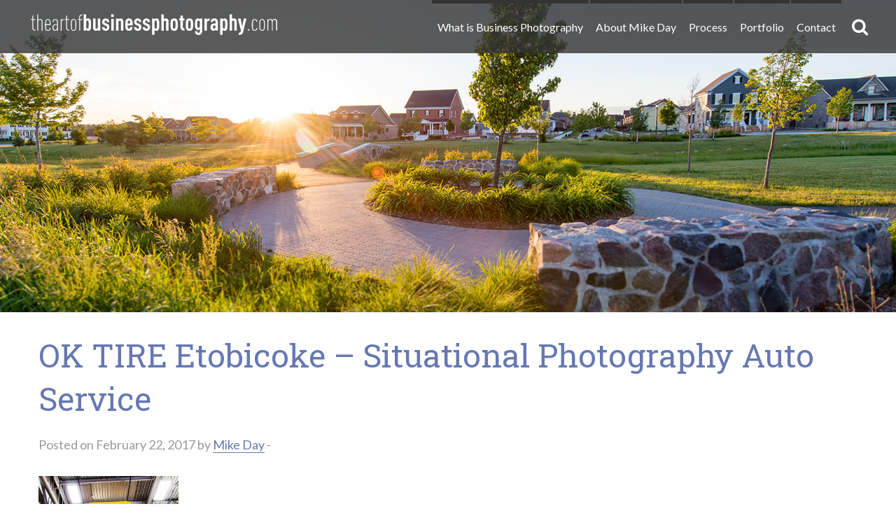

--- FILE ---
content_type: text/html; charset=UTF-8
request_url: https://theartofbusinessphotography.com/ok-tire-etobicoke/07c_ok_tire_etobicoke/
body_size: 10114
content:
<!doctype html>

  <html class="no-js"  lang="en-CA">

	<head>
		<meta charset="utf-8">
		
		<!-- Force IE to use the latest rendering engine available -->
		<meta http-equiv="X-UA-Compatible" content="IE=edge">

		<!-- Mobile Meta -->
		<meta name="viewport" content="width=device-width, initial-scale=1.0">
		<meta class="foundation-mq">
		
		<!-- If Site Icon isn't set in customizer -->
					<!-- Icons & Favicons -->
			<link rel="icon" href="https://theartofbusinessphotography.com/wp-content/themes/zeitpress/favicon.png">
			<link href="https://theartofbusinessphotography.com/wp-content/themes/zeitpress/assets/images/apple-icon-touch.png" rel="apple-touch-icon" />
			<!--[if IE]>
				<link rel="shortcut icon" href="https://theartofbusinessphotography.com/wp-content/themes/zeitpress/favicon.ico">
			<![endif]-->
			<meta name="msapplication-TileColor" content="#f01d4f">
			<meta name="msapplication-TileImage" content="https://theartofbusinessphotography.com/wp-content/themes/zeitpress/assets/images/win8-tile-icon.png">
	    	<meta name="theme-color" content="#121212">
	    
		<link rel="pingback" href="https://theartofbusinessphotography.com/xmlrpc.php">

		<meta name='robots' content='index, follow, max-image-preview:large, max-snippet:-1, max-video-preview:-1' />

	<!-- This site is optimized with the Yoast SEO plugin v26.7 - https://yoast.com/wordpress/plugins/seo/ -->
	<title>OK TIRE Etobicoke - Situational Photography Auto Service - The Art of Business Photography | Commercial Photography</title>
	<link rel="canonical" href="https://theartofbusinessphotography.com/ok-tire-etobicoke/07c_ok_tire_etobicoke/" />
	<meta property="og:locale" content="en_US" />
	<meta property="og:type" content="article" />
	<meta property="og:title" content="OK TIRE Etobicoke - Situational Photography Auto Service - The Art of Business Photography | Commercial Photography" />
	<meta property="og:url" content="https://theartofbusinessphotography.com/ok-tire-etobicoke/07c_ok_tire_etobicoke/" />
	<meta property="og:site_name" content="The Art of Business Photography | Commercial Photography" />
	<meta property="article:modified_time" content="2017-02-22T20:50:11+00:00" />
	<meta property="og:image" content="https://theartofbusinessphotography.com/ok-tire-etobicoke/07c_ok_tire_etobicoke" />
	<meta property="og:image:width" content="400" />
	<meta property="og:image:height" content="600" />
	<meta property="og:image:type" content="image/jpeg" />
	<meta name="twitter:card" content="summary_large_image" />
	<script type="application/ld+json" class="yoast-schema-graph">{"@context":"https://schema.org","@graph":[{"@type":"WebPage","@id":"https://theartofbusinessphotography.com/ok-tire-etobicoke/07c_ok_tire_etobicoke/","url":"https://theartofbusinessphotography.com/ok-tire-etobicoke/07c_ok_tire_etobicoke/","name":"OK TIRE Etobicoke - Situational Photography Auto Service - The Art of Business Photography | Commercial Photography","isPartOf":{"@id":"https://theartofbusinessphotography.com/#website"},"primaryImageOfPage":{"@id":"https://theartofbusinessphotography.com/ok-tire-etobicoke/07c_ok_tire_etobicoke/#primaryimage"},"image":{"@id":"https://theartofbusinessphotography.com/ok-tire-etobicoke/07c_ok_tire_etobicoke/#primaryimage"},"thumbnailUrl":"https://theartofbusinessphotography.com/wp-content/uploads/2017/02/07c_OK_Tire_Etobicoke.jpg","datePublished":"2017-02-22T20:48:34+00:00","dateModified":"2017-02-22T20:50:11+00:00","breadcrumb":{"@id":"https://theartofbusinessphotography.com/ok-tire-etobicoke/07c_ok_tire_etobicoke/#breadcrumb"},"inLanguage":"en-CA","potentialAction":[{"@type":"ReadAction","target":["https://theartofbusinessphotography.com/ok-tire-etobicoke/07c_ok_tire_etobicoke/"]}]},{"@type":"ImageObject","inLanguage":"en-CA","@id":"https://theartofbusinessphotography.com/ok-tire-etobicoke/07c_ok_tire_etobicoke/#primaryimage","url":"https://theartofbusinessphotography.com/wp-content/uploads/2017/02/07c_OK_Tire_Etobicoke.jpg","contentUrl":"https://theartofbusinessphotography.com/wp-content/uploads/2017/02/07c_OK_Tire_Etobicoke.jpg","width":400,"height":600,"caption":"Mechanic working on large truck inside Auto Service Pit"},{"@type":"BreadcrumbList","@id":"https://theartofbusinessphotography.com/ok-tire-etobicoke/07c_ok_tire_etobicoke/#breadcrumb","itemListElement":[{"@type":"ListItem","position":1,"name":"Home","item":"https://theartofbusinessphotography.com/"},{"@type":"ListItem","position":2,"name":"OK TIRE Etobicoke Commercial Auto Service","item":"https://theartofbusinessphotography.com/ok-tire-etobicoke/"},{"@type":"ListItem","position":3,"name":"OK TIRE Etobicoke &#8211; Situational Photography Auto Service"}]},{"@type":"WebSite","@id":"https://theartofbusinessphotography.com/#website","url":"https://theartofbusinessphotography.com/","name":"The Art of Business Photography | Commercial Photography","description":"Promote your business and elevate your brand with professional business photography.","potentialAction":[{"@type":"SearchAction","target":{"@type":"EntryPoint","urlTemplate":"https://theartofbusinessphotography.com/?s={search_term_string}"},"query-input":{"@type":"PropertyValueSpecification","valueRequired":true,"valueName":"search_term_string"}}],"inLanguage":"en-CA"}]}</script>
	<!-- / Yoast SEO plugin. -->


<link rel='dns-prefetch' href='//fonts.googleapis.com' />
<link rel="alternate" type="application/rss+xml" title="The Art of Business Photography | Commercial Photography &raquo; Feed" href="https://theartofbusinessphotography.com/feed/" />
<link rel="alternate" type="application/rss+xml" title="The Art of Business Photography | Commercial Photography &raquo; Comments Feed" href="https://theartofbusinessphotography.com/comments/feed/" />
<link rel="alternate" type="application/rss+xml" title="The Art of Business Photography | Commercial Photography &raquo; OK TIRE Etobicoke &#8211; Situational Photography Auto Service Comments Feed" href="https://theartofbusinessphotography.com/ok-tire-etobicoke/07c_ok_tire_etobicoke/feed/" />
<link rel="alternate" title="oEmbed (JSON)" type="application/json+oembed" href="https://theartofbusinessphotography.com/wp-json/oembed/1.0/embed?url=https%3A%2F%2Ftheartofbusinessphotography.com%2Fok-tire-etobicoke%2F07c_ok_tire_etobicoke%2F" />
<link rel="alternate" title="oEmbed (XML)" type="text/xml+oembed" href="https://theartofbusinessphotography.com/wp-json/oembed/1.0/embed?url=https%3A%2F%2Ftheartofbusinessphotography.com%2Fok-tire-etobicoke%2F07c_ok_tire_etobicoke%2F&#038;format=xml" />
<style id='wp-img-auto-sizes-contain-inline-css' type='text/css'>
img:is([sizes=auto i],[sizes^="auto," i]){contain-intrinsic-size:3000px 1500px}
/*# sourceURL=wp-img-auto-sizes-contain-inline-css */
</style>
<link rel='stylesheet' id='formidable-css' href='https://theartofbusinessphotography.com/wp-content/plugins/formidable/css/formidableforms.css?ver=1132034' type='text/css' media='all' />
<style id='wp-emoji-styles-inline-css' type='text/css'>

	img.wp-smiley, img.emoji {
		display: inline !important;
		border: none !important;
		box-shadow: none !important;
		height: 1em !important;
		width: 1em !important;
		margin: 0 0.07em !important;
		vertical-align: -0.1em !important;
		background: none !important;
		padding: 0 !important;
	}
/*# sourceURL=wp-emoji-styles-inline-css */
</style>
<style id='wp-block-library-inline-css' type='text/css'>
:root{--wp-block-synced-color:#7a00df;--wp-block-synced-color--rgb:122,0,223;--wp-bound-block-color:var(--wp-block-synced-color);--wp-editor-canvas-background:#ddd;--wp-admin-theme-color:#007cba;--wp-admin-theme-color--rgb:0,124,186;--wp-admin-theme-color-darker-10:#006ba1;--wp-admin-theme-color-darker-10--rgb:0,107,160.5;--wp-admin-theme-color-darker-20:#005a87;--wp-admin-theme-color-darker-20--rgb:0,90,135;--wp-admin-border-width-focus:2px}@media (min-resolution:192dpi){:root{--wp-admin-border-width-focus:1.5px}}.wp-element-button{cursor:pointer}:root .has-very-light-gray-background-color{background-color:#eee}:root .has-very-dark-gray-background-color{background-color:#313131}:root .has-very-light-gray-color{color:#eee}:root .has-very-dark-gray-color{color:#313131}:root .has-vivid-green-cyan-to-vivid-cyan-blue-gradient-background{background:linear-gradient(135deg,#00d084,#0693e3)}:root .has-purple-crush-gradient-background{background:linear-gradient(135deg,#34e2e4,#4721fb 50%,#ab1dfe)}:root .has-hazy-dawn-gradient-background{background:linear-gradient(135deg,#faaca8,#dad0ec)}:root .has-subdued-olive-gradient-background{background:linear-gradient(135deg,#fafae1,#67a671)}:root .has-atomic-cream-gradient-background{background:linear-gradient(135deg,#fdd79a,#004a59)}:root .has-nightshade-gradient-background{background:linear-gradient(135deg,#330968,#31cdcf)}:root .has-midnight-gradient-background{background:linear-gradient(135deg,#020381,#2874fc)}:root{--wp--preset--font-size--normal:16px;--wp--preset--font-size--huge:42px}.has-regular-font-size{font-size:1em}.has-larger-font-size{font-size:2.625em}.has-normal-font-size{font-size:var(--wp--preset--font-size--normal)}.has-huge-font-size{font-size:var(--wp--preset--font-size--huge)}.has-text-align-center{text-align:center}.has-text-align-left{text-align:left}.has-text-align-right{text-align:right}.has-fit-text{white-space:nowrap!important}#end-resizable-editor-section{display:none}.aligncenter{clear:both}.items-justified-left{justify-content:flex-start}.items-justified-center{justify-content:center}.items-justified-right{justify-content:flex-end}.items-justified-space-between{justify-content:space-between}.screen-reader-text{border:0;clip-path:inset(50%);height:1px;margin:-1px;overflow:hidden;padding:0;position:absolute;width:1px;word-wrap:normal!important}.screen-reader-text:focus{background-color:#ddd;clip-path:none;color:#444;display:block;font-size:1em;height:auto;left:5px;line-height:normal;padding:15px 23px 14px;text-decoration:none;top:5px;width:auto;z-index:100000}html :where(.has-border-color){border-style:solid}html :where([style*=border-top-color]){border-top-style:solid}html :where([style*=border-right-color]){border-right-style:solid}html :where([style*=border-bottom-color]){border-bottom-style:solid}html :where([style*=border-left-color]){border-left-style:solid}html :where([style*=border-width]){border-style:solid}html :where([style*=border-top-width]){border-top-style:solid}html :where([style*=border-right-width]){border-right-style:solid}html :where([style*=border-bottom-width]){border-bottom-style:solid}html :where([style*=border-left-width]){border-left-style:solid}html :where(img[class*=wp-image-]){height:auto;max-width:100%}:where(figure){margin:0 0 1em}html :where(.is-position-sticky){--wp-admin--admin-bar--position-offset:var(--wp-admin--admin-bar--height,0px)}@media screen and (max-width:600px){html :where(.is-position-sticky){--wp-admin--admin-bar--position-offset:0px}}

/*# sourceURL=wp-block-library-inline-css */
</style><style id='global-styles-inline-css' type='text/css'>
:root{--wp--preset--aspect-ratio--square: 1;--wp--preset--aspect-ratio--4-3: 4/3;--wp--preset--aspect-ratio--3-4: 3/4;--wp--preset--aspect-ratio--3-2: 3/2;--wp--preset--aspect-ratio--2-3: 2/3;--wp--preset--aspect-ratio--16-9: 16/9;--wp--preset--aspect-ratio--9-16: 9/16;--wp--preset--color--black: #000000;--wp--preset--color--cyan-bluish-gray: #abb8c3;--wp--preset--color--white: #ffffff;--wp--preset--color--pale-pink: #f78da7;--wp--preset--color--vivid-red: #cf2e2e;--wp--preset--color--luminous-vivid-orange: #ff6900;--wp--preset--color--luminous-vivid-amber: #fcb900;--wp--preset--color--light-green-cyan: #7bdcb5;--wp--preset--color--vivid-green-cyan: #00d084;--wp--preset--color--pale-cyan-blue: #8ed1fc;--wp--preset--color--vivid-cyan-blue: #0693e3;--wp--preset--color--vivid-purple: #9b51e0;--wp--preset--gradient--vivid-cyan-blue-to-vivid-purple: linear-gradient(135deg,rgb(6,147,227) 0%,rgb(155,81,224) 100%);--wp--preset--gradient--light-green-cyan-to-vivid-green-cyan: linear-gradient(135deg,rgb(122,220,180) 0%,rgb(0,208,130) 100%);--wp--preset--gradient--luminous-vivid-amber-to-luminous-vivid-orange: linear-gradient(135deg,rgb(252,185,0) 0%,rgb(255,105,0) 100%);--wp--preset--gradient--luminous-vivid-orange-to-vivid-red: linear-gradient(135deg,rgb(255,105,0) 0%,rgb(207,46,46) 100%);--wp--preset--gradient--very-light-gray-to-cyan-bluish-gray: linear-gradient(135deg,rgb(238,238,238) 0%,rgb(169,184,195) 100%);--wp--preset--gradient--cool-to-warm-spectrum: linear-gradient(135deg,rgb(74,234,220) 0%,rgb(151,120,209) 20%,rgb(207,42,186) 40%,rgb(238,44,130) 60%,rgb(251,105,98) 80%,rgb(254,248,76) 100%);--wp--preset--gradient--blush-light-purple: linear-gradient(135deg,rgb(255,206,236) 0%,rgb(152,150,240) 100%);--wp--preset--gradient--blush-bordeaux: linear-gradient(135deg,rgb(254,205,165) 0%,rgb(254,45,45) 50%,rgb(107,0,62) 100%);--wp--preset--gradient--luminous-dusk: linear-gradient(135deg,rgb(255,203,112) 0%,rgb(199,81,192) 50%,rgb(65,88,208) 100%);--wp--preset--gradient--pale-ocean: linear-gradient(135deg,rgb(255,245,203) 0%,rgb(182,227,212) 50%,rgb(51,167,181) 100%);--wp--preset--gradient--electric-grass: linear-gradient(135deg,rgb(202,248,128) 0%,rgb(113,206,126) 100%);--wp--preset--gradient--midnight: linear-gradient(135deg,rgb(2,3,129) 0%,rgb(40,116,252) 100%);--wp--preset--font-size--small: 13px;--wp--preset--font-size--medium: 20px;--wp--preset--font-size--large: 36px;--wp--preset--font-size--x-large: 42px;--wp--preset--spacing--20: 0.44rem;--wp--preset--spacing--30: 0.67rem;--wp--preset--spacing--40: 1rem;--wp--preset--spacing--50: 1.5rem;--wp--preset--spacing--60: 2.25rem;--wp--preset--spacing--70: 3.38rem;--wp--preset--spacing--80: 5.06rem;--wp--preset--shadow--natural: 6px 6px 9px rgba(0, 0, 0, 0.2);--wp--preset--shadow--deep: 12px 12px 50px rgba(0, 0, 0, 0.4);--wp--preset--shadow--sharp: 6px 6px 0px rgba(0, 0, 0, 0.2);--wp--preset--shadow--outlined: 6px 6px 0px -3px rgb(255, 255, 255), 6px 6px rgb(0, 0, 0);--wp--preset--shadow--crisp: 6px 6px 0px rgb(0, 0, 0);}:where(.is-layout-flex){gap: 0.5em;}:where(.is-layout-grid){gap: 0.5em;}body .is-layout-flex{display: flex;}.is-layout-flex{flex-wrap: wrap;align-items: center;}.is-layout-flex > :is(*, div){margin: 0;}body .is-layout-grid{display: grid;}.is-layout-grid > :is(*, div){margin: 0;}:where(.wp-block-columns.is-layout-flex){gap: 2em;}:where(.wp-block-columns.is-layout-grid){gap: 2em;}:where(.wp-block-post-template.is-layout-flex){gap: 1.25em;}:where(.wp-block-post-template.is-layout-grid){gap: 1.25em;}.has-black-color{color: var(--wp--preset--color--black) !important;}.has-cyan-bluish-gray-color{color: var(--wp--preset--color--cyan-bluish-gray) !important;}.has-white-color{color: var(--wp--preset--color--white) !important;}.has-pale-pink-color{color: var(--wp--preset--color--pale-pink) !important;}.has-vivid-red-color{color: var(--wp--preset--color--vivid-red) !important;}.has-luminous-vivid-orange-color{color: var(--wp--preset--color--luminous-vivid-orange) !important;}.has-luminous-vivid-amber-color{color: var(--wp--preset--color--luminous-vivid-amber) !important;}.has-light-green-cyan-color{color: var(--wp--preset--color--light-green-cyan) !important;}.has-vivid-green-cyan-color{color: var(--wp--preset--color--vivid-green-cyan) !important;}.has-pale-cyan-blue-color{color: var(--wp--preset--color--pale-cyan-blue) !important;}.has-vivid-cyan-blue-color{color: var(--wp--preset--color--vivid-cyan-blue) !important;}.has-vivid-purple-color{color: var(--wp--preset--color--vivid-purple) !important;}.has-black-background-color{background-color: var(--wp--preset--color--black) !important;}.has-cyan-bluish-gray-background-color{background-color: var(--wp--preset--color--cyan-bluish-gray) !important;}.has-white-background-color{background-color: var(--wp--preset--color--white) !important;}.has-pale-pink-background-color{background-color: var(--wp--preset--color--pale-pink) !important;}.has-vivid-red-background-color{background-color: var(--wp--preset--color--vivid-red) !important;}.has-luminous-vivid-orange-background-color{background-color: var(--wp--preset--color--luminous-vivid-orange) !important;}.has-luminous-vivid-amber-background-color{background-color: var(--wp--preset--color--luminous-vivid-amber) !important;}.has-light-green-cyan-background-color{background-color: var(--wp--preset--color--light-green-cyan) !important;}.has-vivid-green-cyan-background-color{background-color: var(--wp--preset--color--vivid-green-cyan) !important;}.has-pale-cyan-blue-background-color{background-color: var(--wp--preset--color--pale-cyan-blue) !important;}.has-vivid-cyan-blue-background-color{background-color: var(--wp--preset--color--vivid-cyan-blue) !important;}.has-vivid-purple-background-color{background-color: var(--wp--preset--color--vivid-purple) !important;}.has-black-border-color{border-color: var(--wp--preset--color--black) !important;}.has-cyan-bluish-gray-border-color{border-color: var(--wp--preset--color--cyan-bluish-gray) !important;}.has-white-border-color{border-color: var(--wp--preset--color--white) !important;}.has-pale-pink-border-color{border-color: var(--wp--preset--color--pale-pink) !important;}.has-vivid-red-border-color{border-color: var(--wp--preset--color--vivid-red) !important;}.has-luminous-vivid-orange-border-color{border-color: var(--wp--preset--color--luminous-vivid-orange) !important;}.has-luminous-vivid-amber-border-color{border-color: var(--wp--preset--color--luminous-vivid-amber) !important;}.has-light-green-cyan-border-color{border-color: var(--wp--preset--color--light-green-cyan) !important;}.has-vivid-green-cyan-border-color{border-color: var(--wp--preset--color--vivid-green-cyan) !important;}.has-pale-cyan-blue-border-color{border-color: var(--wp--preset--color--pale-cyan-blue) !important;}.has-vivid-cyan-blue-border-color{border-color: var(--wp--preset--color--vivid-cyan-blue) !important;}.has-vivid-purple-border-color{border-color: var(--wp--preset--color--vivid-purple) !important;}.has-vivid-cyan-blue-to-vivid-purple-gradient-background{background: var(--wp--preset--gradient--vivid-cyan-blue-to-vivid-purple) !important;}.has-light-green-cyan-to-vivid-green-cyan-gradient-background{background: var(--wp--preset--gradient--light-green-cyan-to-vivid-green-cyan) !important;}.has-luminous-vivid-amber-to-luminous-vivid-orange-gradient-background{background: var(--wp--preset--gradient--luminous-vivid-amber-to-luminous-vivid-orange) !important;}.has-luminous-vivid-orange-to-vivid-red-gradient-background{background: var(--wp--preset--gradient--luminous-vivid-orange-to-vivid-red) !important;}.has-very-light-gray-to-cyan-bluish-gray-gradient-background{background: var(--wp--preset--gradient--very-light-gray-to-cyan-bluish-gray) !important;}.has-cool-to-warm-spectrum-gradient-background{background: var(--wp--preset--gradient--cool-to-warm-spectrum) !important;}.has-blush-light-purple-gradient-background{background: var(--wp--preset--gradient--blush-light-purple) !important;}.has-blush-bordeaux-gradient-background{background: var(--wp--preset--gradient--blush-bordeaux) !important;}.has-luminous-dusk-gradient-background{background: var(--wp--preset--gradient--luminous-dusk) !important;}.has-pale-ocean-gradient-background{background: var(--wp--preset--gradient--pale-ocean) !important;}.has-electric-grass-gradient-background{background: var(--wp--preset--gradient--electric-grass) !important;}.has-midnight-gradient-background{background: var(--wp--preset--gradient--midnight) !important;}.has-small-font-size{font-size: var(--wp--preset--font-size--small) !important;}.has-medium-font-size{font-size: var(--wp--preset--font-size--medium) !important;}.has-large-font-size{font-size: var(--wp--preset--font-size--large) !important;}.has-x-large-font-size{font-size: var(--wp--preset--font-size--x-large) !important;}
/*# sourceURL=global-styles-inline-css */
</style>

<style id='classic-theme-styles-inline-css' type='text/css'>
/*! This file is auto-generated */
.wp-block-button__link{color:#fff;background-color:#32373c;border-radius:9999px;box-shadow:none;text-decoration:none;padding:calc(.667em + 2px) calc(1.333em + 2px);font-size:1.125em}.wp-block-file__button{background:#32373c;color:#fff;text-decoration:none}
/*# sourceURL=/wp-includes/css/classic-themes.min.css */
</style>
<link rel='stylesheet' id='google-fonts-css' href='https://fonts.googleapis.com/css?family=Lato%3A300%2C300i%2C400%2C400i%2C700%2C700i%7CRoboto+Slab%3A300%2C400%2C700&#038;ver=6.9' type='text/css' media='all' />
<link rel='stylesheet' id='site-css-css' href='https://theartofbusinessphotography.com/wp-content/themes/zeitpress/assets/css/style.min.css?ver=6.9' type='text/css' media='all' />
<script type="text/javascript" src="https://theartofbusinessphotography.com/wp-includes/js/jquery/jquery.min.js?ver=3.7.1" id="jquery-core-js"></script>
<script type="text/javascript" src="https://theartofbusinessphotography.com/wp-includes/js/jquery/jquery-migrate.min.js?ver=3.4.1" id="jquery-migrate-js"></script>
<link rel="https://api.w.org/" href="https://theartofbusinessphotography.com/wp-json/" /><link rel="alternate" title="JSON" type="application/json" href="https://theartofbusinessphotography.com/wp-json/wp/v2/media/716" /><link rel='shortlink' href='https://theartofbusinessphotography.com/?p=716' />
<script>document.documentElement.className += " js";</script>

		<!-- Drop Google Analytics here -->
		<!-- end analytics -->

	</head>
	
	<!-- Uncomment this line if using the Off-Canvas Menu --> 
		
	<body class="attachment wp-singular attachment-template-default single single-attachment postid-716 attachmentid-716 attachment-jpeg wp-theme-zeitpress">

		<div class="off-canvas-wrapper">
			
			<div class="off-canvas-wrapper-inner" data-off-canvas-wrapper>
				
				<div class="off-canvas position-right" id="off-canvas" data-off-canvas data-position="right">
	<ul id="menu-main-menu" class="vertical menu" data-accordion-menu><li id="menu-item-125" class="menu-item menu-item-type-post_type menu-item-object-page menu-item-125"><a href="https://theartofbusinessphotography.com/what-is-business-photography/">What is Business Photography</a></li>
<li id="menu-item-124" class="menu-item menu-item-type-post_type menu-item-object-page menu-item-124"><a href="https://theartofbusinessphotography.com/about-mike-day/">About Mike Day</a></li>
<li id="menu-item-123" class="menu-item menu-item-type-post_type menu-item-object-page menu-item-123"><a href="https://theartofbusinessphotography.com/process/">Process</a></li>
<li id="menu-item-122" class="menu-item menu-item-type-post_type menu-item-object-page current_page_parent menu-item-122"><a href="https://theartofbusinessphotography.com/portfolio/">Portfolio</a></li>
<li id="menu-item-121" class="menu-item menu-item-type-post_type menu-item-object-page menu-item-121"><a href="https://theartofbusinessphotography.com/contact/">Contact</a></li>
</ul>	<form role="search" method="get" class="search-form-mobile" action="https://theartofbusinessphotography.com/">
	<label>
		<span class="screen-reader-text">Search for:</span>
		<input type="search" class="search-field" placeholder="Search..." value="" name="s" title="Search for:" />
	</label>
	<input type="submit" class="search-submit button" value="Search" />
</form></div>				
				<div class="off-canvas-content" data-off-canvas-content>
					
					<header class="header">
							
						 <!-- This navs will be applied to the topbar, above all content 
							  To see additional nav styles, visit the /parts directory -->
						 <div class="top-bar" id="top-bar-menu">
	<div class="row">
		<div class="top-bar-left float-left">
			<a class="logo" href="https://theartofbusinessphotography.com">The Art of Business Photography | Commercial Photography</a>
		</div>
		<div class="top-bar-right show-for-medium with-searchbar top-menu-container">
			<ul id="menu-main-menu-1" class="vertical medium-horizontal menu" data-responsive-menu="accordion medium-dropdown"><li class="menu-item menu-item-type-post_type menu-item-object-page menu-item-125"><a href="https://theartofbusinessphotography.com/what-is-business-photography/">What is Business Photography</a></li>
<li class="menu-item menu-item-type-post_type menu-item-object-page menu-item-124"><a href="https://theartofbusinessphotography.com/about-mike-day/">About Mike Day</a></li>
<li class="menu-item menu-item-type-post_type menu-item-object-page menu-item-123"><a href="https://theartofbusinessphotography.com/process/">Process</a></li>
<li class="menu-item menu-item-type-post_type menu-item-object-page current_page_parent menu-item-122"><a href="https://theartofbusinessphotography.com/portfolio/">Portfolio</a></li>
<li class="menu-item menu-item-type-post_type menu-item-object-page menu-item-121"><a href="https://theartofbusinessphotography.com/contact/">Contact</a></li>
</ul>			<button id="z_search_toggle" class="search-icon" type="button"><span class="show-for-sr">Search Toggle</span><span class="fa fa-search" aria-hidden="true"></span></button>
<div id="z_searchform_header" aria-controls="z_search_toggle" aria-hidden="true">
	<form role="search" method="get" class="search-form-header" action="https://theartofbusinessphotography.com/">
		<label>
			<span class="show-for-sr">Search for:</span>
			<input id="z_searchform_header_field" type="search" class="search-field" placeholder="Search..." value="" name="s" title="Search for:" />
		</label>
		<input type="submit" class="search-submit button" value="Search" />
	</form>
</div>		</div>
		<div class="mobile-toggle-container">
			<button class="hamburger-icon" type="button" data-toggle="off-canvas"><span class="show-for-sr">Menu</span></button>
		</div>
	</div>
</div>		 	
					</header> <!-- end .header -->
	<div id="content">

		<div id="inner-content">
							<div class="masthead short background-image" style="background-image: url(https://theartofbusinessphotography.com/wp-content/uploads/2016/11/New_Amherst_Developement_Architectural_Photography-640x259.jpg);" data-full-res="https://theartofbusinessphotography.com/wp-content/uploads/2016/11/New_Amherst_Developement_Architectural_Photography.jpg"></div>				<div class="row">
					<main id="main" class="small-12 medium-12 columns">
						<article id="post-716" class="post-716 attachment type-attachment status-inherit hentry" itemscope itemtype="http://schema.org/BlogPosting">
						
	<header class="article-header">
		<h1 class="entry-title single-title" itemprop="headline">OK TIRE Etobicoke &#8211; Situational Photography Auto Service</h1>
		<p class="byline">
	Posted on February 22, 2017 by <a href="https://theartofbusinessphotography.com/author/mikeday/" title="Posts by Mike Day" rel="author">Mike Day</a>  - </p>	    </header> <!-- end article header -->
					
    <div class="entry-content" itemprop="articleBody">
				<p class="attachment"><a href='https://theartofbusinessphotography.com/wp-content/uploads/2017/02/07c_OK_Tire_Etobicoke.jpg'><img fetchpriority="high" decoding="async" width="200" height="300" src="https://theartofbusinessphotography.com/wp-content/uploads/2017/02/07c_OK_Tire_Etobicoke-200x300.jpg" class="attachment-medium size-medium" alt="Mechanic working on large truck inside Auto Service Pit" srcset="https://theartofbusinessphotography.com/wp-content/uploads/2017/02/07c_OK_Tire_Etobicoke-200x300.jpg 200w, https://theartofbusinessphotography.com/wp-content/uploads/2017/02/07c_OK_Tire_Etobicoke-281x422.jpg 281w, https://theartofbusinessphotography.com/wp-content/uploads/2017/02/07c_OK_Tire_Etobicoke-267x400.jpg 267w, https://theartofbusinessphotography.com/wp-content/uploads/2017/02/07c_OK_Tire_Etobicoke-193x290.jpg 193w, https://theartofbusinessphotography.com/wp-content/uploads/2017/02/07c_OK_Tire_Etobicoke.jpg 400w" sizes="(max-width: 200px) 100vw, 200px" /></a></p>
	</div> <!-- end article section -->
						
	<footer class="article-footer">
				<p class="tags"></p>
	</footer> <!-- end article footer -->
						
	
<div id="comments" class="comments-area">

	
	
	
		<div id="respond" class="comment-respond">
		<h3 id="reply-title" class="comment-reply-title">Leave a Reply <small><a rel="nofollow" id="cancel-comment-reply-link" href="/ok-tire-etobicoke/07c_ok_tire_etobicoke/#respond" style="display:none;">Cancel reply</a></small></h3><form action="https://theartofbusinessphotography.com/wp-comments-post.php" method="post" id="commentform" class="comment-form"><p class="comment-notes"><span id="email-notes">Your email address will not be published.</span> <span class="required-field-message">Required fields are marked <span class="required">*</span></span></p><p class="comment-form-comment"><label for="comment">Comment <span class="required">*</span></label> <textarea id="comment" name="comment" cols="45" rows="8" maxlength="65525" required></textarea></p><p class="comment-form-author"><label for="author">Name <span class="required">*</span></label> <input id="author" name="author" type="text" value="" size="30" maxlength="245" autocomplete="name" required /></p>
<p class="comment-form-email"><label for="email">Email <span class="required">*</span></label> <input id="email" name="email" type="email" value="" size="30" maxlength="100" aria-describedby="email-notes" autocomplete="email" required /></p>
<p class="comment-form-url"><label for="url">Website</label> <input id="url" name="url" type="url" value="" size="30" maxlength="200" autocomplete="url" /></p>
<p class="comment-form-cookies-consent"><input id="wp-comment-cookies-consent" name="wp-comment-cookies-consent" type="checkbox" value="yes" /> <label for="wp-comment-cookies-consent">Save my name, email, and website in this browser for the next time I comment.</label></p>
<p class="form-submit"><input name="submit" type="submit" id="submit" class="button" value="Post Comment" /> <input type='hidden' name='comment_post_ID' value='716' id='comment_post_ID' />
<input type='hidden' name='comment_parent' id='comment_parent' value='0' />
</p><p style="display: none;"><input type="hidden" id="akismet_comment_nonce" name="akismet_comment_nonce" value="7db3e23135" /></p><p style="display: none !important;" class="akismet-fields-container" data-prefix="ak_"><label>&#916;<textarea name="ak_hp_textarea" cols="45" rows="8" maxlength="100"></textarea></label><input type="hidden" id="ak_js_1" name="ak_js" value="202"/><script>document.getElementById( "ak_js_1" ).setAttribute( "value", ( new Date() ).getTime() );</script></p></form>	</div><!-- #respond -->
	
</div><!-- #comments -->	
													
</article> <!-- end article -->					</main> <!-- end #main -->
				</div> <!-- .row -->

			
		</div> <!-- end #inner-content -->

	</div> <!-- end #content -->

					<footer class="footer" role="contentinfo">
						
<div id="inner-footer" class="row">
    <div class="small-12 medium-6 column"><h2>Call to learn more.</h2>
<p>We&#8217;ve tried to provide you with lots of information on this site, but if you have more questions please don&#8217;t hesitate to call. Or if you&#8217;d rather we content you, use the form to the right to send us your info and we&#8217;ll get in touch soon.</p>
<h2 class="featured-text">416.573.0434</h2>
<p>105 Hannaford St, Toronto, ON M4E 3G9<br />
© 2017 The Art of Business Photography</p>
</div><div class="small-12 medium-6 column"><h2>Have us contact you.</h2>
<div class="frm_forms  with_frm_style frm_style_formidable-style" id="frm_form_6_container" >
<form enctype="multipart/form-data" method="post" class="frm-show-form  frm_pro_form " id="form_contact2" >
<div class="frm_form_fields ">
<fieldset>
<legend class="frm_hidden">Contact Us</legend>

<div class="frm_fields_container">
<input type="hidden" name="frm_action" value="create" />
<input type="hidden" name="form_id" value="6" />
<input type="hidden" name="frm_hide_fields_6" id="frm_hide_fields_6" value="" />
<input type="hidden" name="form_key" value="contact2" />
<input type="hidden" name="item_meta[0]" value="" />
<input type="hidden" id="frm_submit_entry_6" name="frm_submit_entry_6" value="345fcbc6dd" /><input type="hidden" name="_wp_http_referer" value="/ok-tire-etobicoke/07c_ok_tire_etobicoke/" /><div id="frm_field_64_container" class="frm_form_field form-field  frm_none_container frm_first frm_half">
	<label for="field_qh4icy2" id="field_qh4icy2_label" class="frm_primary_label">Name
		<span class="frm_required" aria-hidden="true"></span>
	</label>
	<input  type="text" id="field_qh4icy2" name="item_meta[64]" value=""  placeholder="First" data-invmsg="Name is invalid" aria-invalid="false"   />
	
	
</div>
<div id="frm_field_65_container" class="frm_form_field form-field  frm_none_container frm_half">
	<label for="field_ocfup12" id="field_ocfup12_label" class="frm_primary_label">Last
		<span class="frm_required" aria-hidden="true"></span>
	</label>
	<input  type="text" id="field_ocfup12" name="item_meta[65]" value=""  placeholder="Last" data-invmsg="Last is invalid" aria-invalid="false"   />
	
	
</div>
<div id="frm_field_66_container" class="frm_form_field form-field  frm_required_field frm_none_container frm_full">
	<label for="field_29yf4d2" id="field_29yf4d2_label" class="frm_primary_label">Email
		<span class="frm_required" aria-hidden="true">*</span>
	</label>
	<input type="email" id="field_29yf4d2" name="item_meta[66]" value=""  placeholder="Email *" data-reqmsg="Email cannot be blank." aria-required="true" data-invmsg="Please enter a valid email address" aria-invalid="false"  />
	
	
</div>
<div id="frm_field_67_container" class="frm_form_field form-field  frm_none_container frm_full">
	<label for="field_itt5me2" id="field_itt5me2_label" class="frm_primary_label">Phone
		<span class="frm_required" aria-hidden="true"></span>
	</label>
	<input type="tel" id="field_itt5me2" name="item_meta[67]" value=""  placeholder="Phone" data-invmsg="Please enter a valid website" aria-invalid="false" pattern="((\+\d{1,3}(-|.| )?\(?\d\)?(-| |.)?\d{1,5})|(\(?\d{2,6}\)?))(-|.| )?(\d{3,4})(-|.| )?(\d{4})(( x| ext)\d{1,5}){0,1}$"  />
	
	
</div>
<div id="frm_field_69_container" class="frm_form_field form-field  frm_required_field frm_none_container frm_full">
	<label for="field_9jv0r12" id="field_9jv0r12_label" class="frm_primary_label">Message
		<span class="frm_required" aria-hidden="true">*</span>
	</label>
	<textarea name="item_meta[69]" id="field_9jv0r12" rows="5"  placeholder="Message *" data-reqmsg="Message cannot be blank." aria-required="true" data-invmsg="Message is invalid" aria-invalid="false"  ></textarea>
	
	
</div>
<div id="frm_field_70_container" class="frm_form_field form-field  frm_none_container">
	<label for="g-recaptcha-response" id="field_62n6q32_label" class="frm_primary_label">Captcha
		<span class="frm_required" aria-hidden="true"></span>
	</label>
	
	
	
</div>
	<input type="hidden" name="item_key" value="" />
			<div id="frm_field_82_container">
			<label for="field_47n8c" >
				If you are human, leave this field blank.			</label>
			<input  id="field_47n8c" type="text" class="frm_form_field form-field frm_verify" name="item_meta[82]" value=""  />
		</div>
		<input name="frm_state" type="hidden" value="aEGpI/wBX5JwMvqzarewJNPlwICOCrU3pJ3R5hRrZd6U+f3CJo62ZK7si+b8ywEp" /><div class="frm_submit">

<input type="submit" value="Submit"  class="frm_final_submit" formnovalidate="formnovalidate" />
<img class="frm_ajax_loading" src="https://theartofbusinessphotography.com/wp-content/plugins/formidable/images/ajax_loader.gif" alt="Sending"/>

</div></div>
</fieldset>
</div>

<p style="display: none !important;" class="akismet-fields-container" data-prefix="ak_"><label>&#916;<textarea name="ak_hp_textarea" cols="45" rows="8" maxlength="100"></textarea></label><input type="hidden" id="ak_js_2" name="ak_js" value="164"/><script>document.getElementById( "ak_js_2" ).setAttribute( "value", ( new Date() ).getTime() );</script></p></form>
</div>

</div></div> <!-- end #inner-footer -->
																	</footer> <!-- end .footer -->
				</div>  <!-- end .main-content -->
			</div> <!-- end .off-canvas-wrapper-inner -->
		</div> <!-- end .off-canvas-wrapper -->
		<script>
				( function() {
					const style = document.createElement( 'style' );
					style.appendChild( document.createTextNode( '#frm_field_82_container,#frm_field_83_container {visibility:hidden;overflow:hidden;width:0;height:0;position:absolute;}' ) );
					document.head.appendChild( style );
					document.currentScript?.remove();
				} )();
			</script><script type="speculationrules">
{"prefetch":[{"source":"document","where":{"and":[{"href_matches":"/*"},{"not":{"href_matches":["/wp-*.php","/wp-admin/*","/wp-content/uploads/*","/wp-content/*","/wp-content/plugins/*","/wp-content/themes/zeitpress/*","/*\\?(.+)"]}},{"not":{"selector_matches":"a[rel~=\"nofollow\"]"}},{"not":{"selector_matches":".no-prefetch, .no-prefetch a"}}]},"eagerness":"conservative"}]}
</script>
<script type="text/javascript" src="https://theartofbusinessphotography.com/wp-content/themes/zeitpress/vendor/what-input/what-input.min.js?ver=6.9" id="what-input-js"></script>
<script type="text/javascript" src="https://theartofbusinessphotography.com/wp-content/themes/zeitpress/assets/js/foundation.min.js?ver=6.2" id="foundation-js-js"></script>
<script type="text/javascript" src="https://theartofbusinessphotography.com/wp-content/themes/zeitpress/assets/js/scripts.min.js?ver=6.9" id="site-js-js"></script>
<script type="text/javascript" src="https://theartofbusinessphotography.com/wp-includes/js/comment-reply.min.js?ver=6.9" id="comment-reply-js" async="async" data-wp-strategy="async" fetchpriority="low"></script>
<script defer type="text/javascript" src="https://theartofbusinessphotography.com/wp-content/plugins/akismet/_inc/akismet-frontend.js?ver=1762975037" id="akismet-frontend-js"></script>
<script type="text/javascript" id="formidable-js-extra">
/* <![CDATA[ */
var frm_js = {"ajax_url":"https://theartofbusinessphotography.com/wp-admin/admin-ajax.php","images_url":"https://theartofbusinessphotography.com/wp-content/plugins/formidable/images","loading":"Loading\u2026","remove":"Remove","offset":"4","nonce":"b17ab6f0ef","id":"ID","no_results":"No results match","file_spam":"That file looks like Spam.","calc_error":"There is an error in the calculation in the field with key","empty_fields":"Please complete the preceding required fields before uploading a file.","focus_first_error":"1","include_alert_role":"1","include_resend_email":""};
var frm_password_checks = {"eight-char":{"label":"Eight characters minimum","regex":"/^.{8,}$/","message":"Passwords require at least 8 characters"},"lowercase":{"label":"One lowercase letter","regex":"#[a-z]+#","message":"Passwords must include at least one lowercase letter"},"uppercase":{"label":"One uppercase letter","regex":"#[A-Z]+#","message":"Passwords must include at least one uppercase letter"},"number":{"label":"One number","regex":"#[0-9]+#","message":"Passwords must include at least one number"},"special-char":{"label":"One special character","regex":"/(?=.*[^a-zA-Z0-9])/","message":"Password is invalid"}};
var frmCheckboxI18n = {"errorMsg":{"min_selections":"This field requires a minimum of %1$d selected options but only %2$d were submitted."}};
//# sourceURL=formidable-js-extra
/* ]]> */
</script>
<script type="text/javascript" src="https://theartofbusinessphotography.com/wp-content/plugins/formidable-pro/js/frm.min.js?ver=6.27-jquery" id="formidable-js"></script>
<script type="text/javascript" id="formidable-js-after">
/* <![CDATA[ */
window.frm_js.repeaterRowDeleteConfirmation = "Are you sure you want to delete this row?";
window.frm_js.datepickerLibrary = "default";
//# sourceURL=formidable-js-after
/* ]]> */
</script>
<script type="text/javascript" defer="defer" async="async" src="https://www.google.com/recaptcha/api.js?ver=3" id="captcha-api-js"></script>
<script id="wp-emoji-settings" type="application/json">
{"baseUrl":"https://s.w.org/images/core/emoji/17.0.2/72x72/","ext":".png","svgUrl":"https://s.w.org/images/core/emoji/17.0.2/svg/","svgExt":".svg","source":{"concatemoji":"https://theartofbusinessphotography.com/wp-includes/js/wp-emoji-release.min.js?ver=6.9"}}
</script>
<script type="module">
/* <![CDATA[ */
/*! This file is auto-generated */
const a=JSON.parse(document.getElementById("wp-emoji-settings").textContent),o=(window._wpemojiSettings=a,"wpEmojiSettingsSupports"),s=["flag","emoji"];function i(e){try{var t={supportTests:e,timestamp:(new Date).valueOf()};sessionStorage.setItem(o,JSON.stringify(t))}catch(e){}}function c(e,t,n){e.clearRect(0,0,e.canvas.width,e.canvas.height),e.fillText(t,0,0);t=new Uint32Array(e.getImageData(0,0,e.canvas.width,e.canvas.height).data);e.clearRect(0,0,e.canvas.width,e.canvas.height),e.fillText(n,0,0);const a=new Uint32Array(e.getImageData(0,0,e.canvas.width,e.canvas.height).data);return t.every((e,t)=>e===a[t])}function p(e,t){e.clearRect(0,0,e.canvas.width,e.canvas.height),e.fillText(t,0,0);var n=e.getImageData(16,16,1,1);for(let e=0;e<n.data.length;e++)if(0!==n.data[e])return!1;return!0}function u(e,t,n,a){switch(t){case"flag":return n(e,"\ud83c\udff3\ufe0f\u200d\u26a7\ufe0f","\ud83c\udff3\ufe0f\u200b\u26a7\ufe0f")?!1:!n(e,"\ud83c\udde8\ud83c\uddf6","\ud83c\udde8\u200b\ud83c\uddf6")&&!n(e,"\ud83c\udff4\udb40\udc67\udb40\udc62\udb40\udc65\udb40\udc6e\udb40\udc67\udb40\udc7f","\ud83c\udff4\u200b\udb40\udc67\u200b\udb40\udc62\u200b\udb40\udc65\u200b\udb40\udc6e\u200b\udb40\udc67\u200b\udb40\udc7f");case"emoji":return!a(e,"\ud83e\u1fac8")}return!1}function f(e,t,n,a){let r;const o=(r="undefined"!=typeof WorkerGlobalScope&&self instanceof WorkerGlobalScope?new OffscreenCanvas(300,150):document.createElement("canvas")).getContext("2d",{willReadFrequently:!0}),s=(o.textBaseline="top",o.font="600 32px Arial",{});return e.forEach(e=>{s[e]=t(o,e,n,a)}),s}function r(e){var t=document.createElement("script");t.src=e,t.defer=!0,document.head.appendChild(t)}a.supports={everything:!0,everythingExceptFlag:!0},new Promise(t=>{let n=function(){try{var e=JSON.parse(sessionStorage.getItem(o));if("object"==typeof e&&"number"==typeof e.timestamp&&(new Date).valueOf()<e.timestamp+604800&&"object"==typeof e.supportTests)return e.supportTests}catch(e){}return null}();if(!n){if("undefined"!=typeof Worker&&"undefined"!=typeof OffscreenCanvas&&"undefined"!=typeof URL&&URL.createObjectURL&&"undefined"!=typeof Blob)try{var e="postMessage("+f.toString()+"("+[JSON.stringify(s),u.toString(),c.toString(),p.toString()].join(",")+"));",a=new Blob([e],{type:"text/javascript"});const r=new Worker(URL.createObjectURL(a),{name:"wpTestEmojiSupports"});return void(r.onmessage=e=>{i(n=e.data),r.terminate(),t(n)})}catch(e){}i(n=f(s,u,c,p))}t(n)}).then(e=>{for(const n in e)a.supports[n]=e[n],a.supports.everything=a.supports.everything&&a.supports[n],"flag"!==n&&(a.supports.everythingExceptFlag=a.supports.everythingExceptFlag&&a.supports[n]);var t;a.supports.everythingExceptFlag=a.supports.everythingExceptFlag&&!a.supports.flag,a.supports.everything||((t=a.source||{}).concatemoji?r(t.concatemoji):t.wpemoji&&t.twemoji&&(r(t.twemoji),r(t.wpemoji)))});
//# sourceURL=https://theartofbusinessphotography.com/wp-includes/js/wp-emoji-loader.min.js
/* ]]> */
</script>
<script>
/*<![CDATA[*/
/*]]>*/
</script>
	</body>
</html> <!-- end page -->

--- FILE ---
content_type: image/svg+xml
request_url: https://theartofbusinessphotography.com/wp-content/themes/zeitpress/assets/images/logo.svg
body_size: 2660
content:
<?xml version="1.0" encoding="utf-8"?>
<!-- Generator: Adobe Illustrator 20.1.0, SVG Export Plug-In . SVG Version: 6.00 Build 0)  -->
<svg version="1.1" id="Layer_1" xmlns="http://www.w3.org/2000/svg" xmlns:xlink="http://www.w3.org/1999/xlink" x="0px" y="0px"
	 viewBox="0 0 339.6 35.2" style="enable-background:new 0 0 339.6 35.2;" xml:space="preserve">
<style type="text/css">
	.st0{fill:#F5F5F5;}
	.st1{opacity:0.3;}
	.st2{opacity:0.6;fill:#231F20;}
	.st3{fill:none;stroke:#FFBB00;stroke-width:5;stroke-miterlimit:10;}
	.st4{fill:#3E3C36;}
	.st5{fill:#353535;}
	.st6{opacity:0.1;}
	.st7{fill:#6678B1;}
	.st8{fill:#FFBB00;}
	.st9{opacity:0.65;}
	.st10{fill:none;stroke:#FFFFFF;stroke-miterlimit:10;}
	.st11{opacity:0.6;}
	.st12{opacity:0.2;fill:#FFFFFF;}
	.st13{fill:#FFFFFF;}
	.st14{fill:none;stroke:#050505;stroke-width:0.25;stroke-miterlimit:10;}
	.st15{fill:none;stroke:#FFFFFF;stroke-width:4;stroke-miterlimit:10;}
</style>
<g>
	<g>
		<path class="st13" d="M5.4,26.3c-0.7-0.7-1-1.7-1-2.9V12.7h-2v-1h2V7h1.2v4.8h2.9v1H5.6v10.7c0,2,1.1,2.8,3,2.8v1.1
			C7.4,27.3,6.3,27.2,5.4,26.3z"/>
		<path class="st13" d="M17.2,27.3V15.4c0-1.9-1.1-2.8-2.4-2.8c-1.3,0-2.4,0.9-2.4,2.8v11.9h-1.2V5.3h1.2V13
			c0.2-0.3,0.6-0.7,0.8-0.9c0.5-0.4,1.1-0.6,1.9-0.6c1,0,1.7,0.4,2.3,1c0.6,0.6,1,1.5,1,2.9v11.9H17.2z"/>
		<path class="st13" d="M23,19.6c0,3.7,0.1,5.4,0.9,6.3c0.4,0.4,1,0.7,1.7,0.7c0.6,0,1.3-0.2,1.7-0.6c0.6-0.5,0.8-1.4,0.8-2.5h1.1
			c0,1.6-0.3,2.4-1.1,3.2c-0.7,0.7-1.6,1-2.6,1c-1.1,0-2-0.4-2.6-1.1c-0.9-1-1.2-2.9-1.2-6.9s0.2-5.9,1.2-6.9
			c0.6-0.7,1.4-1.1,2.6-1.1c1.1,0,2,0.4,2.6,1.1c0.9,1,1.2,2.9,1.2,6.9H23z M27.2,13.3c-0.4-0.4-0.9-0.7-1.7-0.7
			c-0.7,0-1.3,0.3-1.7,0.7c-0.7,0.8-0.9,2.2-0.9,5.3h5.1C28.1,15.5,28,14.1,27.2,13.3z"/>
		<path class="st13" d="M38,27.3v-1.5c-0.2,0.4-0.6,0.9-0.8,1.1c-0.5,0.4-1.1,0.7-1.9,0.7c-0.9,0-1.7-0.3-2.3-0.9
			c-0.6-0.6-1.1-1.8-1.1-3.5c0-1.5,0.4-2.8,1.3-3.5c0.8-0.7,1.6-1,2.9-1H38v-3c0-1.9-0.8-3-2.4-3c-0.7,0-1.2,0.2-1.6,0.6
			c-0.6,0.6-0.8,1.3-0.8,2.5h-1.2c0-1.1,0.2-2.3,1.1-3.1c0.6-0.6,1.4-1,2.5-1c1.2,0,2,0.3,2.6,0.9c0.7,0.7,1,1.6,1,3.1v11.9H38z
			 M38,19.6h-2c-0.8,0-1.4,0.2-2,0.7c-0.6,0.6-0.9,1.6-0.9,2.8c0,2,0.7,3.4,2.4,3.4c1.6,0,2.5-1.4,2.5-3.1V19.6z"/>
		<path class="st13" d="M47.4,12.6c-2,0-3.2,1.2-3.2,3.2v11.6h-1.2V11.8h1.2v1.6c0.1-0.3,0.4-0.7,0.5-0.9c0.7-0.7,1.6-1,2.8-1v1.1
			H47.4z"/>
		<path class="st13" d="M51.5,26.3c-0.7-0.7-1-1.7-1-2.9V12.7h-2v-1h2V7h1.2v4.8h2.9v1h-2.9v10.7c0,2,1.1,2.8,3,2.8v1.1
			C53.5,27.3,52.4,27.2,51.5,26.3z"/>
		<path class="st13" d="M63.1,26.5c-0.6,0.7-1.4,1.1-2.6,1.1c-1.1,0-2-0.4-2.6-1.1c-0.9-1-1.2-2.9-1.2-6.9s0.2-5.9,1.2-6.9
			c0.6-0.7,1.4-1.1,2.6-1.1c1.1,0,2,0.4,2.6,1.1c0.9,1,1.2,2.9,1.2,6.9S64,25.5,63.1,26.5z M62.2,13.3c-0.4-0.4-0.9-0.7-1.7-0.7
			c-0.7,0-1.3,0.3-1.7,0.7c-0.8,0.9-0.9,2.5-0.9,6.3c0,3.7,0.1,5.4,0.9,6.3c0.4,0.4,0.9,0.7,1.7,0.7c0.7,0,1.3-0.3,1.7-0.7
			c0.8-0.9,0.9-2.5,0.9-6.3C63.1,15.8,63,14.2,62.2,13.3z"/>
		<path class="st13" d="M69.4,12.7v14.6h-1.2V12.7h-2v-1h2V9.2c0-1.3,0.3-2.3,1-2.9c0.8-0.8,1.9-1,3-1v1.1c-1.9,0-2.9,0.9-2.9,2.8
			v2.6h2.9v1H69.4z"/>
		<path class="st13" d="M83.1,26.3c-0.7,0.9-1.7,1.3-2.9,1.3c-0.6,0-1.2-0.2-1.6-0.5c-0.3-0.2-0.9-0.7-1.1-1v1.2h-3.2V5.3h3.3V12
			c0.2-0.3,0.6-0.7,1-0.9c0.5-0.3,1.1-0.4,1.6-0.4c1.3,0,2.1,0.4,2.9,1.3c1.1,1.3,1.1,3.6,1.1,7.1C84.3,22.7,84.2,25,83.1,26.3z
			 M80.5,14.3c-0.3-0.4-0.7-0.7-1.2-0.7c-0.4,0-0.8,0.2-1.1,0.4c-0.3,0.3-0.5,0.8-0.5,1.6v7c0,0.7,0.2,1.2,0.5,1.6
			c0.3,0.3,0.7,0.4,1.1,0.4c0.5,0,1-0.2,1.2-0.7c0.4-0.7,0.5-2.4,0.5-4.8C81,16.7,81,15.1,80.5,14.3z"/>
		<path class="st13" d="M93.6,27.3v-1.2c-0.3,0.4-0.7,0.8-1.1,1c-0.5,0.3-1.1,0.5-1.6,0.5c-1.3,0-2.2-0.4-3-1.3
			c-0.7-0.7-0.9-1.6-0.9-3.5V11h3.3v11.8c0,1.3,0.7,1.9,1.6,1.9s1.6-0.6,1.6-1.9V11h3.3v16.3H93.6z"/>
		<path class="st13" d="M107.8,26.3c-1,1-2.2,1.3-3.6,1.3s-2.8-0.5-3.6-1.3c-1-1-1.5-2.1-1.5-3.7h3.3c0,0.7,0.2,1.2,0.6,1.6
			c0.3,0.3,0.8,0.5,1.2,0.5c0.5,0,0.9-0.1,1.3-0.5c0.3-0.3,0.5-0.8,0.5-1.3c0-0.5-0.1-0.8-0.3-1.2c-0.2-0.4-0.7-0.7-1.3-0.9l-2.2-1
			c-1.1-0.5-1.9-1.1-2.4-1.9c-0.4-0.6-0.5-1.3-0.5-2.2c0-1.6,0.6-2.6,1.4-3.5c0.9-0.9,2.2-1.4,3.5-1.4s2.6,0.4,3.4,1.2
			c0.9,0.8,1.4,2,1.4,3.6h-3.2c0-0.7-0.2-1.1-0.5-1.5c-0.3-0.3-0.7-0.5-1.1-0.5c-0.5,0-0.9,0.2-1.2,0.5c-0.3,0.3-0.5,0.7-0.5,1.2
			c0,0.4,0.1,0.7,0.2,1c0.2,0.3,0.7,0.7,1.2,0.9l2.2,0.9c1.1,0.5,1.9,1,2.4,1.8c0.4,0.6,0.7,1.6,0.7,2.7
			C109.3,24.2,108.6,25.4,107.8,26.3z"/>
		<path class="st13" d="M111.6,8.9V5.3h3.6v3.6H111.6z M111.8,27.3V11.4h3.3v15.9H111.8z"/>
		<path class="st13" d="M124.8,27.3V15.6c0-1.3-0.7-1.9-1.6-1.9s-1.6,0.6-1.6,1.9v11.8h-3.3V11h3.2v1.2c0.3-0.4,0.7-0.8,1.1-1
			c0.5-0.3,1.1-0.4,1.6-0.4c1.3,0,2.2,0.4,3,1.3c0.7,0.7,0.9,1.6,0.9,3.5v11.8H124.8z"/>
		<path class="st13" d="M134,20.1c0,1.9,0.1,3.3,0.5,3.9c0.2,0.4,0.7,0.7,1.3,0.7c0.6,0,0.9-0.2,1.2-0.7c0.2-0.3,0.4-1,0.4-1.5h3.3
			c-0.1,1.4-0.4,2.7-1.4,3.8c-0.8,0.9-2.1,1.3-3.5,1.3c-1.5,0-2.5-0.3-3.5-1.3c-1.4-1.4-1.5-4.1-1.5-7.1s0.1-5.7,1.5-7.1
			c1-1,2.2-1.3,3.5-1.3c1.4,0,2.5,0.3,3.5,1.3c1.6,1.7,1.5,5,1.5,8.1H134z M137,14.3c-0.3-0.4-0.7-0.7-1.2-0.7c-0.6,0-1,0.3-1.2,0.7
			c-0.4,0.5-0.5,1.7-0.5,3.4h3.4C137.5,16,137.4,14.8,137,14.3z"/>
		<path class="st13" d="M151.3,26.3c-1,1-2.2,1.3-3.6,1.3s-2.8-0.5-3.6-1.3c-1-1-1.5-2.1-1.5-3.7h3.3c0,0.7,0.2,1.2,0.6,1.6
			c0.3,0.3,0.8,0.5,1.2,0.5c0.5,0,0.9-0.1,1.3-0.5c0.3-0.3,0.5-0.8,0.5-1.3c0-0.5-0.1-0.8-0.3-1.2c-0.2-0.4-0.7-0.7-1.3-0.9l-2.2-1
			c-1.1-0.5-1.9-1.1-2.4-1.9c-0.4-0.6-0.5-1.3-0.5-2.2c0-1.6,0.6-2.6,1.4-3.5c0.9-0.9,2.2-1.4,3.5-1.4s2.6,0.4,3.4,1.2
			c0.9,0.8,1.4,2,1.4,3.6h-3.2c0-0.7-0.2-1.1-0.5-1.5c-0.3-0.3-0.7-0.5-1.1-0.5c-0.5,0-0.9,0.2-1.2,0.5c-0.3,0.3-0.5,0.7-0.5,1.2
			c0,0.4,0.1,0.7,0.2,1c0.2,0.3,0.7,0.7,1.2,0.9l2.2,0.9c1.1,0.5,1.9,1,2.4,1.8c0.4,0.6,0.7,1.6,0.7,2.7
			C152.8,24.2,152.1,25.4,151.3,26.3z"/>
		<path class="st13" d="M163.1,26.3c-1,1-2.2,1.3-3.6,1.3s-2.8-0.5-3.6-1.3c-1-1-1.5-2.1-1.5-3.7h3.3c0,0.7,0.2,1.2,0.6,1.6
			c0.3,0.3,0.8,0.5,1.2,0.5c0.5,0,0.9-0.1,1.3-0.5c0.3-0.3,0.5-0.8,0.5-1.3c0-0.5-0.1-0.8-0.3-1.2c-0.2-0.4-0.7-0.7-1.3-0.9l-2.2-1
			c-1.1-0.5-1.9-1.1-2.4-1.9c-0.4-0.6-0.5-1.3-0.5-2.2c0-1.6,0.6-2.6,1.4-3.5c0.9-0.9,2.2-1.4,3.5-1.4s2.6,0.4,3.4,1.2
			c0.9,0.8,1.4,2,1.4,3.6h-3.2c0-0.7-0.2-1.1-0.5-1.5c-0.3-0.3-0.7-0.5-1.1-0.5c-0.5,0-0.9,0.2-1.2,0.5c-0.3,0.3-0.5,0.7-0.5,1.2
			c0,0.4,0.1,0.7,0.2,1c0.2,0.3,0.7,0.7,1.2,0.9l2.2,0.9c1.1,0.5,1.9,1,2.4,1.8c0.4,0.6,0.7,1.6,0.7,2.7
			C164.6,24.2,164,25.4,163.1,26.3z"/>
		<path class="st13" d="M175.9,26.3c-0.7,0.9-1.6,1.3-2.9,1.3c-0.6,0-1.2-0.2-1.6-0.4c-0.3-0.2-0.7-0.5-1-0.9v6.8h-3.3V11h3.2v1.2
			c0.2-0.3,0.7-0.8,1.1-1c0.5-0.3,1.1-0.4,1.6-0.4c1.2,0,2.1,0.3,2.9,1.3c1.1,1.3,1.1,3.6,1.1,7.1C177,22.7,177,25,175.9,26.3z
			 M173.3,14.3c-0.3-0.4-0.7-0.7-1.2-0.7c-0.4,0-0.8,0.2-1.1,0.4c-0.3,0.3-0.5,0.8-0.5,1.6v7c0,0.7,0.2,1.2,0.5,1.6
			c0.3,0.3,0.7,0.4,1.1,0.4c0.5,0,1-0.2,1.2-0.7c0.4-0.7,0.5-2.4,0.5-4.8C173.7,16.7,173.7,15.1,173.3,14.3z"/>
		<path class="st13" d="M186.3,27.3V15.6c0-1.3-0.7-1.9-1.6-1.9s-1.6,0.6-1.6,1.9v11.8h-3.3V5.3h3.3V12c0.2-0.3,0.6-0.7,1-0.9
			c0.5-0.3,1.1-0.4,1.6-0.4c1.3,0,2.2,0.4,3,1.3c0.7,0.7,0.9,1.6,0.9,3.5v11.8H186.3z"/>
		<path class="st13" d="M201.1,25.9c-1,1.3-2.3,1.7-3.9,1.7c-1.6,0-2.9-0.4-3.9-1.7c-1-1.4-1.1-3.9-1.1-6.7c0-2.8,0.1-5.3,1.1-6.7
			c1-1.3,2.3-1.7,3.9-1.7c1.6,0,2.9,0.4,3.9,1.7c1,1.4,1.1,3.9,1.1,6.7C202.2,21.9,202.1,24.4,201.1,25.9z M198.5,14.3
			c-0.3-0.4-0.8-0.7-1.3-0.7s-1,0.2-1.3,0.7c-0.4,0.7-0.5,2.4-0.5,4.8c0,2.4,0,4.1,0.5,4.8c0.3,0.4,0.8,0.7,1.3,0.7s1-0.2,1.3-0.7
			c0.4-0.7,0.5-2.4,0.5-4.8C199,16.7,198.9,15.1,198.5,14.3z"/>
		<path class="st13" d="M207.3,26.3c-1-0.8-1.6-2-1.6-4v-8.9h-1.7V11h1.7V6.8h3.3V11h2.3v2.5h-2.3v8.7c0,1.5,0.8,2.2,2.3,2.2v2.9
			C209.7,27.3,208.4,27.2,207.3,26.3z"/>
		<path class="st13" d="M221.9,25.9c-1,1.3-2.3,1.7-3.9,1.7c-1.6,0-2.9-0.4-3.9-1.7c-1-1.4-1.1-3.9-1.1-6.7c0-2.8,0.1-5.3,1.1-6.7
			c1-1.3,2.3-1.7,3.9-1.7c1.6,0,2.9,0.4,3.9,1.7c1,1.4,1.1,3.9,1.1,6.7C223,21.9,222.9,24.4,221.9,25.9z M219.3,14.3
			c-0.3-0.4-0.8-0.7-1.3-0.7s-1,0.2-1.3,0.7c-0.4,0.7-0.5,2.4-0.5,4.8c0,2.4,0,4.1,0.5,4.8c0.3,0.4,0.8,0.7,1.3,0.7s1-0.2,1.3-0.7
			c0.4-0.7,0.5-2.4,0.5-4.8C219.7,16.7,219.7,15.1,219.3,14.3z"/>
		<path class="st13" d="M233.8,31.9c-0.8,0.8-2.2,1.3-3.5,1.3c-1.4,0-2.6-0.4-3.5-1.3c-1-1-1.4-2.2-1.4-3.6h3.3
			c0,0.6,0.1,1.1,0.5,1.6c0.3,0.3,0.7,0.5,1.2,0.5s0.9-0.2,1.2-0.5c0.3-0.4,0.5-1,0.5-2v-2.8c-0.3,0.4-0.6,0.7-0.9,0.9
			c-0.4,0.3-0.9,0.4-1.6,0.4c-1.4,0-2.1-0.3-2.8-1.2c-1-1.2-1.3-3.1-1.3-6.6s0.3-5.4,1.3-6.6c0.7-0.9,1.4-1.2,2.8-1.2
			c0.6,0,1.2,0.2,1.7,0.4c0.3,0.2,0.7,0.5,1,0.9V11h3.2v16.7C235.2,29.8,234.7,31,233.8,31.9z M231.9,15.6c0-0.7-0.2-1.2-0.5-1.5
			c-0.3-0.3-0.7-0.5-1.1-0.5c-0.6,0-0.9,0.3-1.2,0.7c-0.5,0.7-0.5,2.2-0.5,4.2s0,3.6,0.5,4.3c0.3,0.4,0.6,0.7,1.2,0.7
			c0.5,0,0.9-0.2,1.2-0.5c0.3-0.3,0.5-0.8,0.5-1.5V15.6z"/>
		<path class="st13" d="M244.4,13.9c-1.6,0-2.7,1.1-2.7,2.8v10.6h-3.3V11h3.2v1.7c0.3-0.5,0.9-1,1.4-1.3c0.7-0.4,1.6-0.7,2.5-0.7
			v3.2H244.4z"/>
		<path class="st13" d="M253.6,27.3v-1.4c-0.3,0.4-0.6,0.8-1,1.1c-0.5,0.3-1,0.6-1.9,0.6c-1.4,0-2.2-0.4-3.1-1.4c-0.7-0.8-1-2-1-3.7
			c0-1.5,0.5-2.8,1.5-3.7c0.8-0.7,1.9-1.1,3.8-1.1h1.5v-2.3c0-1.2-0.6-1.9-1.6-1.9c-0.5,0-0.8,0.2-1.1,0.5c-0.3,0.4-0.5,0.8-0.5,1.5
			h-3.3c0-1.3,0.4-2.5,1.4-3.5c0.8-0.8,2.1-1.3,3.4-1.3c1.4,0,2.6,0.3,3.5,1.2c0.9,0.9,1.4,2.1,1.4,3.8v11.5H253.6z M253.4,20.1
			h-1.1c-0.7,0-1.2,0.1-1.7,0.5c-0.4,0.4-0.7,1.2-0.7,1.8c0,1.5,0.6,2.3,1.7,2.3c1,0,1.7-0.8,1.7-2.2V20.1z"/>
		<path class="st13" d="M268.6,26.3c-0.7,0.9-1.6,1.3-2.9,1.3c-0.6,0-1.2-0.2-1.6-0.4c-0.3-0.2-0.7-0.5-1-0.9v6.8h-3.3V11h3.2v1.2
			c0.2-0.3,0.7-0.8,1.1-1c0.5-0.3,1.1-0.4,1.6-0.4c1.2,0,2.1,0.3,2.9,1.3c1.1,1.3,1.1,3.6,1.1,7.1C269.7,22.7,269.7,25,268.6,26.3z
			 M266,14.3c-0.3-0.4-0.7-0.7-1.2-0.7c-0.4,0-0.8,0.2-1.1,0.4c-0.3,0.3-0.5,0.8-0.5,1.6v7c0,0.7,0.2,1.2,0.5,1.6
			c0.3,0.3,0.7,0.4,1.1,0.4c0.5,0,1-0.2,1.2-0.7c0.4-0.7,0.5-2.4,0.5-4.8C266.5,16.7,266.4,15.1,266,14.3z"/>
		<path class="st13" d="M279,27.3V15.6c0-1.3-0.7-1.9-1.6-1.9s-1.6,0.6-1.6,1.9v11.8h-3.3V5.3h3.3V12c0.2-0.3,0.6-0.7,1-0.9
			c0.5-0.3,1.1-0.4,1.6-0.4c1.3,0,2.2,0.4,3,1.3c0.7,0.7,0.9,1.6,0.9,3.5v11.8H279z"/>
		<path class="st13" d="M290.9,29.4c-0.8,3.3-3.1,3.7-6.1,3.7v-2.9c1.4,0,2.5-0.2,2.9-1.7l0.3-1.1L283.9,11h3.6l2.2,11.1l2.1-11.1
			h3.6L290.9,29.4z"/>
		<path class="st13" d="M297.6,27.3v-1.8h1.8v1.8H297.6z"/>
		<path class="st13" d="M309.2,26.6c-0.7,0.7-1.5,1-2.6,1c-1.1,0-2-0.4-2.6-1.1c-0.9-1-1.2-2.9-1.2-6.9s0.2-5.9,1.2-6.9
			c0.6-0.7,1.5-1.1,2.6-1.1c1.1,0,2,0.3,2.6,0.9c0.9,0.9,1,2.1,1,3.3h-1.1c0-0.9,0-1.8-0.7-2.5c-0.4-0.5-1-0.7-1.7-0.7
			c-0.7,0-1.3,0.3-1.7,0.7c-0.8,0.9-0.9,2.5-0.9,6.3c0,3.7,0.1,5.4,0.9,6.3c0.4,0.4,1,0.7,1.7,0.7c0.6,0,1.2-0.2,1.6-0.6
			c0.6-0.6,0.7-1.5,0.7-2.5h1.1C310.2,24.9,310,25.9,309.2,26.6z"/>
		<path class="st13" d="M319.3,26.5c-0.6,0.7-1.4,1.1-2.6,1.1c-1.1,0-2-0.4-2.6-1.1c-0.9-1-1.2-2.9-1.2-6.9s0.2-5.9,1.2-6.9
			c0.6-0.7,1.4-1.1,2.6-1.1c1.1,0,2,0.4,2.6,1.1c0.9,1,1.2,2.9,1.2,6.9S320.2,25.5,319.3,26.5z M318.4,13.3
			c-0.4-0.4-0.9-0.7-1.7-0.7c-0.7,0-1.3,0.3-1.7,0.7c-0.8,0.9-0.9,2.5-0.9,6.3c0,3.7,0.1,5.4,0.9,6.3c0.4,0.4,0.9,0.7,1.7,0.7
			c0.7,0,1.3-0.3,1.7-0.7c0.8-0.9,0.9-2.5,0.9-6.3C319.3,15.8,319.2,14.2,318.4,13.3z"/>
		<path class="st13" d="M335.9,27.3V15.4c0-1.9-1.1-2.8-2.4-2.8c-1.3,0-2.4,0.9-2.4,2.8v11.9H330V15.4c0-1.9-1.1-2.8-2.4-2.8
			c-1.3,0-2.4,0.9-2.4,2.8v11.9H324V11.8h1.2V13c0.2-0.3,0.6-0.7,0.8-0.9c0.5-0.4,1.1-0.6,1.9-0.6c1.1,0,2.3,0.7,2.9,1.6
			c0.2-0.4,0.6-0.8,1-1.1c0.5-0.4,1.2-0.6,2-0.6c1.2,0,1.9,0.4,2.5,1c0.6,0.6,1,1.5,1,2.9v11.9H335.9z"/>
	</g>
</g>
</svg>
